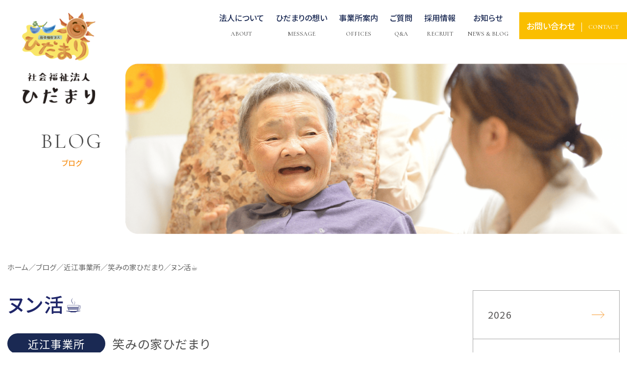

--- FILE ---
content_type: text/html; charset=UTF-8
request_url: https://hidamari-shiga.jp/blog/blog-10913/
body_size: 10523
content:
<!DOCTYPE html>
<html lang="ja">

<!-- schema.orgで構造化マークアップ -->

<head prefix="og: http://ogp.me/ns# fb: http://ogp.me/ns/fb# article: http://ogp.me/ns/article#">
  <!-- 文字エンコーディング情報を出力 -->
  <meta charset="UTF-8">
  <!-- 電話番号の自動リンク機能を無効化 -->
  <meta name="format-detection" content="telephone=no">
  <!-- viewport -->
  <meta name="viewport" content="width=device-width">

  <!-- IEでも常に標準モードで表示 -->
  <meta http-equiv="X-UA-Compatible" content="IE=edge">

  <!-- ファビコン -->
  <link rel="apple-touch-icon" sizes="72x72" href="https://hidamari-shiga.jp/wp/wp-content/themes/hidamari/assets/img/favicon/apple-touch-icon.png">
  <link rel="icon" type="image/png" sizes="32x32" href="https://hidamari-shiga.jp/wp/wp-content/themes/hidamari/assets/img/favicon/favicon-32x32.png">
  <link rel="icon" type="image/png" sizes="16x16" href="https://hidamari-shiga.jp/wp/wp-content/themes/hidamari/assets/img/favicon/favicon-16x16.png">
  <link rel="manifest" href="https://hidamari-shiga.jp/wp/wp-content/themes/hidamari/assets/img/favicon/site.webmanifest">
  <link rel="mask-icon" href="https://hidamari-shiga.jp/wp/wp-content/themes/hidamari/assets/img/favicon/safari-pinned-tab.svg" color="#5bbad5">
  <meta name="msapplication-TileColor" content="#da532c">
  <meta name="theme-color" content="#ffffff">


  <!-- SEOの設定テンプレート -->
  <!--functionsに記載している定義にnoindexをつける-->

<!--（１）トップページ-->
            <title>ヌン活☕ | 【公式】社会福祉法人ひだまりホームページ</title>
                <meta name="description" content="				こんにちは！看護小規模多機能「笑みの家ひだまり」です。管理者チエさん！先週末は「婚活」ならぬ「ヌン活」に行ってきました。✨✨「ヌン活」とは、フタヌーンティーを楽しむ活動だそうで・・💖いつも昼夜問わず事業所のことを気にかけてくださるチエ管理者			" />
    
            <meta name="keywords" content="社会福祉法人ひだまり,デイサービス,小規模多機能,グループホーム,介護支援事業所,訪問看護,障がい児者支援,日中一時支援,特別養護老人ホーム,看護師,介護福祉士,地域密着型,福祉輸送サービス,米原市,長浜市" />
    


    <!--（３）category.php-->


<!--canonicalタグの設定-->
<!--// 404ページと検索ページでなければ表示-->
<link rel="canonical" href="https://hidamari-shiga.jp/blog/blog-10913/">  <!-- OGPの設定テンプレート -->
  <!-- OGP -->
<meta property="og:type" content="article">
<meta property="og:description" content="こんにちは！ 看護小規模多機能「笑みの家ひだまり」 [&hellip;]">
<meta property="og:title" content="ヌン活☕">
<meta property="og:url" content="https://hidamari-shiga.jp/blog/blog-10913/">
<meta property="og:image" content="https://hidamari-shiga.jp/wp/wp-content/themes/hidamari/assets/img/common/og-image.jpg">
<meta property="og:site_name" content="【公式】社会福祉法人ひだまりホームページ">
<meta property="og:locale" content="ja_JP" />
<!-- <meta property="fb:app_id" content="自分のapp_idをいれる"> -->
<!-- /OGP -->

<!-- Twitter Card -->
<meta name="twitter:card" content="summary">
<!-- <meta name="twitter:creator" content="自分のtwitter_idをいれる">
<meta name="twitter:site" content="自分のtwitter_idをいれる"> -->
<!-- /Twitter Card -->
  <script src="https://polyfill.io/v3/polyfill.min.js?features=es6"></script>


  <meta name='robots' content='max-image-preview:large' />
<link rel='dns-prefetch' href='//code.jquery.com' />
<link rel='dns-prefetch' href='//cdnjs.cloudflare.com' />
<link rel="alternate" type="application/rss+xml" title="【公式】社会福祉法人ひだまりホームページ &raquo; フィード" href="https://hidamari-shiga.jp/feed/" />
<link rel="alternate" type="application/rss+xml" title="【公式】社会福祉法人ひだまりホームページ &raquo; コメントフィード" href="https://hidamari-shiga.jp/comments/feed/" />
<script type="text/javascript">
/* <![CDATA[ */
window._wpemojiSettings = {"baseUrl":"https:\/\/s.w.org\/images\/core\/emoji\/15.0.3\/72x72\/","ext":".png","svgUrl":"https:\/\/s.w.org\/images\/core\/emoji\/15.0.3\/svg\/","svgExt":".svg","source":{"concatemoji":"https:\/\/hidamari-shiga.jp\/wp\/wp-includes\/js\/wp-emoji-release.min.js?ver=6.5.7"}};
/*! This file is auto-generated */
!function(i,n){var o,s,e;function c(e){try{var t={supportTests:e,timestamp:(new Date).valueOf()};sessionStorage.setItem(o,JSON.stringify(t))}catch(e){}}function p(e,t,n){e.clearRect(0,0,e.canvas.width,e.canvas.height),e.fillText(t,0,0);var t=new Uint32Array(e.getImageData(0,0,e.canvas.width,e.canvas.height).data),r=(e.clearRect(0,0,e.canvas.width,e.canvas.height),e.fillText(n,0,0),new Uint32Array(e.getImageData(0,0,e.canvas.width,e.canvas.height).data));return t.every(function(e,t){return e===r[t]})}function u(e,t,n){switch(t){case"flag":return n(e,"\ud83c\udff3\ufe0f\u200d\u26a7\ufe0f","\ud83c\udff3\ufe0f\u200b\u26a7\ufe0f")?!1:!n(e,"\ud83c\uddfa\ud83c\uddf3","\ud83c\uddfa\u200b\ud83c\uddf3")&&!n(e,"\ud83c\udff4\udb40\udc67\udb40\udc62\udb40\udc65\udb40\udc6e\udb40\udc67\udb40\udc7f","\ud83c\udff4\u200b\udb40\udc67\u200b\udb40\udc62\u200b\udb40\udc65\u200b\udb40\udc6e\u200b\udb40\udc67\u200b\udb40\udc7f");case"emoji":return!n(e,"\ud83d\udc26\u200d\u2b1b","\ud83d\udc26\u200b\u2b1b")}return!1}function f(e,t,n){var r="undefined"!=typeof WorkerGlobalScope&&self instanceof WorkerGlobalScope?new OffscreenCanvas(300,150):i.createElement("canvas"),a=r.getContext("2d",{willReadFrequently:!0}),o=(a.textBaseline="top",a.font="600 32px Arial",{});return e.forEach(function(e){o[e]=t(a,e,n)}),o}function t(e){var t=i.createElement("script");t.src=e,t.defer=!0,i.head.appendChild(t)}"undefined"!=typeof Promise&&(o="wpEmojiSettingsSupports",s=["flag","emoji"],n.supports={everything:!0,everythingExceptFlag:!0},e=new Promise(function(e){i.addEventListener("DOMContentLoaded",e,{once:!0})}),new Promise(function(t){var n=function(){try{var e=JSON.parse(sessionStorage.getItem(o));if("object"==typeof e&&"number"==typeof e.timestamp&&(new Date).valueOf()<e.timestamp+604800&&"object"==typeof e.supportTests)return e.supportTests}catch(e){}return null}();if(!n){if("undefined"!=typeof Worker&&"undefined"!=typeof OffscreenCanvas&&"undefined"!=typeof URL&&URL.createObjectURL&&"undefined"!=typeof Blob)try{var e="postMessage("+f.toString()+"("+[JSON.stringify(s),u.toString(),p.toString()].join(",")+"));",r=new Blob([e],{type:"text/javascript"}),a=new Worker(URL.createObjectURL(r),{name:"wpTestEmojiSupports"});return void(a.onmessage=function(e){c(n=e.data),a.terminate(),t(n)})}catch(e){}c(n=f(s,u,p))}t(n)}).then(function(e){for(var t in e)n.supports[t]=e[t],n.supports.everything=n.supports.everything&&n.supports[t],"flag"!==t&&(n.supports.everythingExceptFlag=n.supports.everythingExceptFlag&&n.supports[t]);n.supports.everythingExceptFlag=n.supports.everythingExceptFlag&&!n.supports.flag,n.DOMReady=!1,n.readyCallback=function(){n.DOMReady=!0}}).then(function(){return e}).then(function(){var e;n.supports.everything||(n.readyCallback(),(e=n.source||{}).concatemoji?t(e.concatemoji):e.wpemoji&&e.twemoji&&(t(e.twemoji),t(e.wpemoji)))}))}((window,document),window._wpemojiSettings);
/* ]]> */
</script>
<style id='wp-emoji-styles-inline-css' type='text/css'>

	img.wp-smiley, img.emoji {
		display: inline !important;
		border: none !important;
		box-shadow: none !important;
		height: 1em !important;
		width: 1em !important;
		margin: 0 0.07em !important;
		vertical-align: -0.1em !important;
		background: none !important;
		padding: 0 !important;
	}
</style>
<link rel='stylesheet' id='wp-block-library-css' href='https://hidamari-shiga.jp/wp/wp-includes/css/dist/block-library/style.min.css?ver=6.5.7' type='text/css' media='all' />
<style id='classic-theme-styles-inline-css' type='text/css'>
/*! This file is auto-generated */
.wp-block-button__link{color:#fff;background-color:#32373c;border-radius:9999px;box-shadow:none;text-decoration:none;padding:calc(.667em + 2px) calc(1.333em + 2px);font-size:1.125em}.wp-block-file__button{background:#32373c;color:#fff;text-decoration:none}
</style>
<style id='global-styles-inline-css' type='text/css'>
body{--wp--preset--color--black: #000000;--wp--preset--color--cyan-bluish-gray: #abb8c3;--wp--preset--color--white: #ffffff;--wp--preset--color--pale-pink: #f78da7;--wp--preset--color--vivid-red: #cf2e2e;--wp--preset--color--luminous-vivid-orange: #ff6900;--wp--preset--color--luminous-vivid-amber: #fcb900;--wp--preset--color--light-green-cyan: #7bdcb5;--wp--preset--color--vivid-green-cyan: #00d084;--wp--preset--color--pale-cyan-blue: #8ed1fc;--wp--preset--color--vivid-cyan-blue: #0693e3;--wp--preset--color--vivid-purple: #9b51e0;--wp--preset--gradient--vivid-cyan-blue-to-vivid-purple: linear-gradient(135deg,rgba(6,147,227,1) 0%,rgb(155,81,224) 100%);--wp--preset--gradient--light-green-cyan-to-vivid-green-cyan: linear-gradient(135deg,rgb(122,220,180) 0%,rgb(0,208,130) 100%);--wp--preset--gradient--luminous-vivid-amber-to-luminous-vivid-orange: linear-gradient(135deg,rgba(252,185,0,1) 0%,rgba(255,105,0,1) 100%);--wp--preset--gradient--luminous-vivid-orange-to-vivid-red: linear-gradient(135deg,rgba(255,105,0,1) 0%,rgb(207,46,46) 100%);--wp--preset--gradient--very-light-gray-to-cyan-bluish-gray: linear-gradient(135deg,rgb(238,238,238) 0%,rgb(169,184,195) 100%);--wp--preset--gradient--cool-to-warm-spectrum: linear-gradient(135deg,rgb(74,234,220) 0%,rgb(151,120,209) 20%,rgb(207,42,186) 40%,rgb(238,44,130) 60%,rgb(251,105,98) 80%,rgb(254,248,76) 100%);--wp--preset--gradient--blush-light-purple: linear-gradient(135deg,rgb(255,206,236) 0%,rgb(152,150,240) 100%);--wp--preset--gradient--blush-bordeaux: linear-gradient(135deg,rgb(254,205,165) 0%,rgb(254,45,45) 50%,rgb(107,0,62) 100%);--wp--preset--gradient--luminous-dusk: linear-gradient(135deg,rgb(255,203,112) 0%,rgb(199,81,192) 50%,rgb(65,88,208) 100%);--wp--preset--gradient--pale-ocean: linear-gradient(135deg,rgb(255,245,203) 0%,rgb(182,227,212) 50%,rgb(51,167,181) 100%);--wp--preset--gradient--electric-grass: linear-gradient(135deg,rgb(202,248,128) 0%,rgb(113,206,126) 100%);--wp--preset--gradient--midnight: linear-gradient(135deg,rgb(2,3,129) 0%,rgb(40,116,252) 100%);--wp--preset--font-size--small: 13px;--wp--preset--font-size--medium: 20px;--wp--preset--font-size--large: 36px;--wp--preset--font-size--x-large: 42px;--wp--preset--spacing--20: 0.44rem;--wp--preset--spacing--30: 0.67rem;--wp--preset--spacing--40: 1rem;--wp--preset--spacing--50: 1.5rem;--wp--preset--spacing--60: 2.25rem;--wp--preset--spacing--70: 3.38rem;--wp--preset--spacing--80: 5.06rem;--wp--preset--shadow--natural: 6px 6px 9px rgba(0, 0, 0, 0.2);--wp--preset--shadow--deep: 12px 12px 50px rgba(0, 0, 0, 0.4);--wp--preset--shadow--sharp: 6px 6px 0px rgba(0, 0, 0, 0.2);--wp--preset--shadow--outlined: 6px 6px 0px -3px rgba(255, 255, 255, 1), 6px 6px rgba(0, 0, 0, 1);--wp--preset--shadow--crisp: 6px 6px 0px rgba(0, 0, 0, 1);}:where(.is-layout-flex){gap: 0.5em;}:where(.is-layout-grid){gap: 0.5em;}body .is-layout-flex{display: flex;}body .is-layout-flex{flex-wrap: wrap;align-items: center;}body .is-layout-flex > *{margin: 0;}body .is-layout-grid{display: grid;}body .is-layout-grid > *{margin: 0;}:where(.wp-block-columns.is-layout-flex){gap: 2em;}:where(.wp-block-columns.is-layout-grid){gap: 2em;}:where(.wp-block-post-template.is-layout-flex){gap: 1.25em;}:where(.wp-block-post-template.is-layout-grid){gap: 1.25em;}.has-black-color{color: var(--wp--preset--color--black) !important;}.has-cyan-bluish-gray-color{color: var(--wp--preset--color--cyan-bluish-gray) !important;}.has-white-color{color: var(--wp--preset--color--white) !important;}.has-pale-pink-color{color: var(--wp--preset--color--pale-pink) !important;}.has-vivid-red-color{color: var(--wp--preset--color--vivid-red) !important;}.has-luminous-vivid-orange-color{color: var(--wp--preset--color--luminous-vivid-orange) !important;}.has-luminous-vivid-amber-color{color: var(--wp--preset--color--luminous-vivid-amber) !important;}.has-light-green-cyan-color{color: var(--wp--preset--color--light-green-cyan) !important;}.has-vivid-green-cyan-color{color: var(--wp--preset--color--vivid-green-cyan) !important;}.has-pale-cyan-blue-color{color: var(--wp--preset--color--pale-cyan-blue) !important;}.has-vivid-cyan-blue-color{color: var(--wp--preset--color--vivid-cyan-blue) !important;}.has-vivid-purple-color{color: var(--wp--preset--color--vivid-purple) !important;}.has-black-background-color{background-color: var(--wp--preset--color--black) !important;}.has-cyan-bluish-gray-background-color{background-color: var(--wp--preset--color--cyan-bluish-gray) !important;}.has-white-background-color{background-color: var(--wp--preset--color--white) !important;}.has-pale-pink-background-color{background-color: var(--wp--preset--color--pale-pink) !important;}.has-vivid-red-background-color{background-color: var(--wp--preset--color--vivid-red) !important;}.has-luminous-vivid-orange-background-color{background-color: var(--wp--preset--color--luminous-vivid-orange) !important;}.has-luminous-vivid-amber-background-color{background-color: var(--wp--preset--color--luminous-vivid-amber) !important;}.has-light-green-cyan-background-color{background-color: var(--wp--preset--color--light-green-cyan) !important;}.has-vivid-green-cyan-background-color{background-color: var(--wp--preset--color--vivid-green-cyan) !important;}.has-pale-cyan-blue-background-color{background-color: var(--wp--preset--color--pale-cyan-blue) !important;}.has-vivid-cyan-blue-background-color{background-color: var(--wp--preset--color--vivid-cyan-blue) !important;}.has-vivid-purple-background-color{background-color: var(--wp--preset--color--vivid-purple) !important;}.has-black-border-color{border-color: var(--wp--preset--color--black) !important;}.has-cyan-bluish-gray-border-color{border-color: var(--wp--preset--color--cyan-bluish-gray) !important;}.has-white-border-color{border-color: var(--wp--preset--color--white) !important;}.has-pale-pink-border-color{border-color: var(--wp--preset--color--pale-pink) !important;}.has-vivid-red-border-color{border-color: var(--wp--preset--color--vivid-red) !important;}.has-luminous-vivid-orange-border-color{border-color: var(--wp--preset--color--luminous-vivid-orange) !important;}.has-luminous-vivid-amber-border-color{border-color: var(--wp--preset--color--luminous-vivid-amber) !important;}.has-light-green-cyan-border-color{border-color: var(--wp--preset--color--light-green-cyan) !important;}.has-vivid-green-cyan-border-color{border-color: var(--wp--preset--color--vivid-green-cyan) !important;}.has-pale-cyan-blue-border-color{border-color: var(--wp--preset--color--pale-cyan-blue) !important;}.has-vivid-cyan-blue-border-color{border-color: var(--wp--preset--color--vivid-cyan-blue) !important;}.has-vivid-purple-border-color{border-color: var(--wp--preset--color--vivid-purple) !important;}.has-vivid-cyan-blue-to-vivid-purple-gradient-background{background: var(--wp--preset--gradient--vivid-cyan-blue-to-vivid-purple) !important;}.has-light-green-cyan-to-vivid-green-cyan-gradient-background{background: var(--wp--preset--gradient--light-green-cyan-to-vivid-green-cyan) !important;}.has-luminous-vivid-amber-to-luminous-vivid-orange-gradient-background{background: var(--wp--preset--gradient--luminous-vivid-amber-to-luminous-vivid-orange) !important;}.has-luminous-vivid-orange-to-vivid-red-gradient-background{background: var(--wp--preset--gradient--luminous-vivid-orange-to-vivid-red) !important;}.has-very-light-gray-to-cyan-bluish-gray-gradient-background{background: var(--wp--preset--gradient--very-light-gray-to-cyan-bluish-gray) !important;}.has-cool-to-warm-spectrum-gradient-background{background: var(--wp--preset--gradient--cool-to-warm-spectrum) !important;}.has-blush-light-purple-gradient-background{background: var(--wp--preset--gradient--blush-light-purple) !important;}.has-blush-bordeaux-gradient-background{background: var(--wp--preset--gradient--blush-bordeaux) !important;}.has-luminous-dusk-gradient-background{background: var(--wp--preset--gradient--luminous-dusk) !important;}.has-pale-ocean-gradient-background{background: var(--wp--preset--gradient--pale-ocean) !important;}.has-electric-grass-gradient-background{background: var(--wp--preset--gradient--electric-grass) !important;}.has-midnight-gradient-background{background: var(--wp--preset--gradient--midnight) !important;}.has-small-font-size{font-size: var(--wp--preset--font-size--small) !important;}.has-medium-font-size{font-size: var(--wp--preset--font-size--medium) !important;}.has-large-font-size{font-size: var(--wp--preset--font-size--large) !important;}.has-x-large-font-size{font-size: var(--wp--preset--font-size--x-large) !important;}
.wp-block-navigation a:where(:not(.wp-element-button)){color: inherit;}
:where(.wp-block-post-template.is-layout-flex){gap: 1.25em;}:where(.wp-block-post-template.is-layout-grid){gap: 1.25em;}
:where(.wp-block-columns.is-layout-flex){gap: 2em;}:where(.wp-block-columns.is-layout-grid){gap: 2em;}
.wp-block-pullquote{font-size: 1.5em;line-height: 1.6;}
</style>
<link rel='stylesheet' id='slick-css' href='https://hidamari-shiga.jp/wp/wp-content/themes/hidamari/assets/css/slick.css?ver=1.0.0' type='text/css' media='all' />
<link rel='stylesheet' id='slick-theme-css' href='https://hidamari-shiga.jp/wp/wp-content/themes/hidamari/assets/css/slick-theme.css?ver=1.0.0' type='text/css' media='all' />
<link rel='stylesheet' id='modal-video.min-css' href='https://hidamari-shiga.jp/wp/wp-content/themes/hidamari/assets/css/modal-video.min.css?ver=1.0.0' type='text/css' media='all' />
<link rel='stylesheet' id='my-css' href='https://hidamari-shiga.jp/wp/wp-content/themes/hidamari/assets/css/style.min.css?ver=1.0.4' type='text/css' media='all' />
<link rel='stylesheet' id='myad-css' href='https://hidamari-shiga.jp/wp/wp-content/themes/hidamari/assets/css/ad.css?ver=all' type='text/css' media='all' />
<script type="text/javascript" src="https://code.jquery.com/jquery-3.4.1.min.js?ver=3.4.1" id="jquery-js"></script>
<link rel="https://api.w.org/" href="https://hidamari-shiga.jp/wp-json/" /><link rel="alternate" type="application/json" href="https://hidamari-shiga.jp/wp-json/wp/v2/blog/10913" /><link rel="EditURI" type="application/rsd+xml" title="RSD" href="https://hidamari-shiga.jp/wp/xmlrpc.php?rsd" />
<meta name="generator" content="WordPress 6.5.7" />
<link rel='shortlink' href='https://hidamari-shiga.jp/?p=10913' />
<link rel="alternate" type="application/json+oembed" href="https://hidamari-shiga.jp/wp-json/oembed/1.0/embed?url=https%3A%2F%2Fhidamari-shiga.jp%2Fblog%2Fblog-10913%2F" />
<link rel="alternate" type="text/xml+oembed" href="https://hidamari-shiga.jp/wp-json/oembed/1.0/embed?url=https%3A%2F%2Fhidamari-shiga.jp%2Fblog%2Fblog-10913%2F&#038;format=xml" />
<style type="text/css">
.no-js .native-lazyload-js-fallback {
	display: none;
}
</style>
		</head>

<body>
  <div id="wrapper">
    <header id="header" class="header_top">
      <div class="pc-header">
        <div class="header_inner">
          <div class="header_info">


                          <p class="header_logo">
                <a href="https://hidamari-shiga.jp">
                  <img src="https://hidamari-shiga.jp/wp/wp-content/themes/hidamari/assets/img/common/logo.png" alt="社会福祉法人 ひだまり">
                </a>
              </p>
                        <nav class="global-nav">
              <ul id="menu-primary" class="menu"><li id="menu-item-573" class="menu-item menu-item-type-custom menu-item-object-custom menu-item-has-children menu-item-573"><a>法人について</a>
<ul class="sub-menu">
	<li id="menu-item-579" class="menu-item menu-item-type-post_type menu-item-object-page menu-item-579"><a href="https://hidamari-shiga.jp/greeting/">ごあいさつ</a></li>
	<li id="menu-item-577" class="menu-item menu-item-type-post_type menu-item-object-page menu-item-577"><a href="https://hidamari-shiga.jp/company/">法人概要</a></li>
	<li id="menu-item-580" class="menu-item menu-item-type-post_type menu-item-object-page menu-item-580"><a href="https://hidamari-shiga.jp/history/">沿革</a></li>
	<li id="menu-item-630" class="menu-item menu-item-type-post_type_archive menu-item-object-media menu-item-630"><a href="https://hidamari-shiga.jp/media/">メディア紹介</a></li>
	<li id="menu-item-11823" class="menu-item menu-item-type-custom menu-item-object-custom menu-item-11823"><a href="https://hidamari-shiga.jp/speech/">理事長講演・登壇</a></li>
</ul>
</li>
<li id="menu-item-362" class="menu-item menu-item-type-post_type menu-item-object-page menu-item-has-children menu-item-362"><a href="https://hidamari-shiga.jp/message/"><strong>ひだまりの想い</strong><span class="menu-item-description">MESSAGE</span></a>
<ul class="sub-menu">
	<li id="menu-item-5580" class="menu-item menu-item-type-post_type_archive menu-item-object-staff menu-item-5580"><a href="https://hidamari-shiga.jp/staff/">スタッフ紹介</a></li>
	<li id="menu-item-12020" class="menu-item menu-item-type-post_type_archive menu-item-object-movie menu-item-12020"><a href="https://hidamari-shiga.jp/movie/">ひだまり動画</a></li>
</ul>
</li>
<li id="menu-item-364" class="menu-item menu-item-type-post_type_archive menu-item-object-offices menu-item-364"><a href="https://hidamari-shiga.jp/offices/"><strong>事業所案内</strong><span class="menu-item-description">OFFICES</span></a></li>
<li id="menu-item-365" class="menu-item menu-item-type-post_type menu-item-object-page menu-item-365"><a href="https://hidamari-shiga.jp/faq/"><strong>ご質問</strong><span class="menu-item-description">Q&#038;A</span></a></li>
<li id="menu-item-1020" class="menu-item menu-item-type-post_type menu-item-object-page menu-item-has-children menu-item-1020"><a href="https://hidamari-shiga.jp/recruit/"><strong>採用情報</strong><span class="menu-item-description">RECRUIT</span></a>
<ul class="sub-menu">
	<li id="menu-item-1021" class="menu-item menu-item-type-custom menu-item-object-custom menu-item-1021"><a href="/recruit/application/">募集要項</a></li>
	<li id="menu-item-1018" class="menu-item menu-item-type-post_type menu-item-object-page menu-item-1018"><a href="https://hidamari-shiga.jp/recruit/entry/">エントリー</a></li>
	<li id="menu-item-5776" class="menu-item menu-item-type-post_type menu-item-object-page menu-item-5776"><a href="https://hidamari-shiga.jp/recruit/workstyle/">ひだまりの働き方</a></li>
	<li id="menu-item-5775" class="menu-item menu-item-type-post_type menu-item-object-page menu-item-5775"><a href="https://hidamari-shiga.jp/recruit/wage/">ひだまりの賃金事例</a></li>
</ul>
</li>
<li id="menu-item-369" class="menu-item menu-item-type-custom menu-item-object-custom menu-item-has-children menu-item-369"><a>お知らせ</a>
<ul class="sub-menu">
	<li id="menu-item-582" class="menu-item menu-item-type-custom menu-item-object-custom menu-item-582"><a href="/news/?id=news_tab1">ニュース</a></li>
	<li id="menu-item-1022" class="menu-item menu-item-type-post_type_archive menu-item-object-pr menu-item-1022"><a href="https://hidamari-shiga.jp/pr/">ひだまりだより</a></li>
	<li id="menu-item-583" class="menu-item menu-item-type-custom menu-item-object-custom menu-item-583"><a href="/blog">ブログ</a></li>
	<li id="menu-item-660" class="menu-item menu-item-type-post_type_archive menu-item-object-diary menu-item-660"><a href="https://hidamari-shiga.jp/diary/">理事長ブログ</a></li>
</ul>
</li>
</ul>            </nav>
            <a href="https://hidamari-shiga.jp/contact/" class="header_contact">
              <p>お問い合わせ<span>CONTACT</span></p>
            </a>
          </div>
        </div>
      </div>
      <div class="sp-header">
                  <p class="header_logo">
            <a href="https://hidamari-shiga.jp">
              <img id="spLogo" src="https://hidamari-shiga.jp/wp/wp-content/themes/hidamari/assets/img/common/logo_sp.png" alt="社会福祉法人 ひだまり">
            </a>
          </p>
                <div class="menu_wrap">
          <ul id="menu-sp-menu" class="menu"><li id="menu-item-770" class="menu-item menu-item-type-custom menu-item-object-custom menu-item-has-children menu-item-770"><a>法人について</a>
<ul class="sub-menu">
	<li id="menu-item-585" class="menu-item menu-item-type-post_type menu-item-object-page menu-item-585"><a href="https://hidamari-shiga.jp/greeting/"><strong>ごあいさつ</strong><span class="menu-item-description">GREETING</span></a></li>
	<li id="menu-item-586" class="menu-item menu-item-type-post_type menu-item-object-page menu-item-586"><a href="https://hidamari-shiga.jp/company/"><strong>法人概要</strong><span class="menu-item-description">COMPANY</span></a></li>
	<li id="menu-item-587" class="menu-item menu-item-type-post_type menu-item-object-page menu-item-587"><a href="https://hidamari-shiga.jp/history/"><strong>沿革</strong><span class="menu-item-description">HISTORY</span></a></li>
	<li id="menu-item-629" class="menu-item menu-item-type-post_type_archive menu-item-object-media menu-item-629"><a href="https://hidamari-shiga.jp/media/"><strong>メディア紹介</strong><span class="menu-item-description">MEDIA</span></a></li>
	<li id="menu-item-11824" class="menu-item menu-item-type-custom menu-item-object-custom menu-item-11824"><a href="https://hidamari-shiga.jp/speech/">理事長講演・登壇</a></li>
</ul>
</li>
<li id="menu-item-5581" class="menu-item menu-item-type-custom menu-item-object-custom menu-item-has-children menu-item-5581"><a>ひだまりの想い</a>
<ul class="sub-menu">
	<li id="menu-item-373" class="menu-item menu-item-type-post_type menu-item-object-page menu-item-373"><a href="https://hidamari-shiga.jp/message/"><strong>ひだまりの想いTOP</strong><span class="menu-item-description">message</span></a></li>
	<li id="menu-item-5579" class="menu-item menu-item-type-post_type_archive menu-item-object-staff menu-item-5579"><a href="https://hidamari-shiga.jp/staff/">スタッフ紹介</a></li>
	<li id="menu-item-12019" class="menu-item menu-item-type-post_type_archive menu-item-object-movie menu-item-12019"><a href="https://hidamari-shiga.jp/movie/">ひだまり動画</a></li>
</ul>
</li>
<li id="menu-item-375" class="menu-item menu-item-type-post_type_archive menu-item-object-offices menu-item-375"><a href="https://hidamari-shiga.jp/offices/"><strong>事業所案内</strong><span class="menu-item-description">offices</span></a></li>
<li id="menu-item-376" class="menu-item menu-item-type-post_type menu-item-object-page menu-item-376"><a href="https://hidamari-shiga.jp/faq/"><strong>ご質問</strong><span class="menu-item-description">Q&#038;A</span></a></li>
<li id="menu-item-5582" class="menu-item menu-item-type-custom menu-item-object-custom menu-item-has-children menu-item-5582"><a>採用情報</a>
<ul class="sub-menu">
	<li id="menu-item-377" class="menu-item menu-item-type-post_type menu-item-object-page menu-item-377"><a href="https://hidamari-shiga.jp/recruit/"><strong>採用情報TOP</strong><span class="menu-item-description">recruit</span></a></li>
	<li id="menu-item-1024" class="menu-item menu-item-type-custom menu-item-object-custom menu-item-1024"><a href="/recruit/application/">募集要項</a></li>
	<li id="menu-item-1023" class="menu-item menu-item-type-post_type menu-item-object-page menu-item-1023"><a href="https://hidamari-shiga.jp/recruit/entry/">エントリー</a></li>
	<li id="menu-item-5774" class="menu-item menu-item-type-post_type menu-item-object-page menu-item-5774"><a href="https://hidamari-shiga.jp/recruit/workstyle/">ひだまりの働き方</a></li>
	<li id="menu-item-5773" class="menu-item menu-item-type-post_type menu-item-object-page menu-item-5773"><a href="https://hidamari-shiga.jp/recruit/wage/">ひだまりの賃金事例</a></li>
</ul>
</li>
<li id="menu-item-771" class="menu-item menu-item-type-custom menu-item-object-custom menu-item-has-children menu-item-771"><a>お知らせ</a>
<ul class="sub-menu">
	<li id="menu-item-589" class="menu-item menu-item-type-custom menu-item-object-custom menu-item-589"><a href="/news/?id=news_tab1"><strong>ニュース</strong><span class="menu-item-description">NEWS</span></a></li>
	<li id="menu-item-1025" class="menu-item menu-item-type-post_type_archive menu-item-object-pr menu-item-1025"><a href="https://hidamari-shiga.jp/pr/">ひだまりだより</a></li>
	<li id="menu-item-590" class="menu-item menu-item-type-custom menu-item-object-custom menu-item-590"><a href="/blog"><strong>ブログ</strong><span class="menu-item-description">BLOG</span></a></li>
	<li id="menu-item-591" class="menu-item menu-item-type-custom menu-item-object-custom menu-item-591"><a href="/diary"><strong>理事長ブログ</strong><span class="menu-item-description">DIARY</span></a></li>
</ul>
</li>
</ul>          <a href="https://hidamari-shiga.jp/contact/" class="sp_header-contact">お問い合わせ<span>CONTACT</span></a>
        </div>
        <div class="hamburger" id="js-hamburger" onclick="slideshow()">
          <span class="hamburger__line hamburger__line--1"></span>
          <span class="hamburger__line hamburger__line--2"></span>
          <span class="hamburger__line hamburger__line--3"></span>
        </div>
        <div class="black-bg" id="js-black-bg"></div>
      </div>
      <a href="https://hidamari-shiga.jp/contact/" class="sp_side-contact is-sp">
        <img src="https://hidamari-shiga.jp/wp/wp-content/themes/hidamari/assets/img/common/sp_side-contact.svg" alt="お問い合わせ">
      </a>


<!-- Global site tag (gtag.js) - Google Analytics -->
<script async src="https://www.googletagmanager.com/gtag/js?id=G-X31GYWJRDK"></script>
<script>
  window.dataLayer = window.dataLayer || [];
  function gtag(){dataLayer.push(arguments);}
  gtag('js', new Date());

  gtag('config', 'G-X31GYWJRDK');
</script>



    </header><!-- header end -->
<div class="single_page single_blog">
    <div class="m-inner">
        <div class="com_head01">
            <p class="com_head-img">
                <img src="https://hidamari-shiga.jp/wp/wp-content/themes/hidamari/assets/img/blog/head_img.png" alt="メインビジュアル">
            </p>
            <div class="com_head-txt">
                <h1 class="com_tit01">BLOG<span>ブログ</span></h1>
            </div>
        </div>

        <main class="m-contents">
            <div class="inner">
                <div class="breadcrumbs is-pc">
    <div class="breadcrumbs_inner">
        <!-- Breadcrumb NavXT 7.2.0 -->
<span property="itemListElement" typeof="ListItem"><a property="item" typeof="WebPage" title="Go to 【公式】社会福祉法人ひだまりホームページ." href="https://hidamari-shiga.jp" class="home" ><span property="name">ホーム</span></a><meta property="position" content="1"></span>／<span property="itemListElement" typeof="ListItem"><a property="item" typeof="WebPage" title="Go to ブログ." href="https://hidamari-shiga.jp/blog/" class="archive post-blog-archive" ><span property="name">ブログ</span></a><meta property="position" content="2"></span>／<span property="itemListElement" typeof="ListItem"><a property="item" typeof="WebPage" title="Go to the 近江事業所 ブログカテゴリー archives." href="https://hidamari-shiga.jp/bcat/omi/" class="taxonomy bcat" ><span property="name">近江事業所</span></a><meta property="position" content="3"></span>／<span property="itemListElement" typeof="ListItem"><a property="item" typeof="WebPage" title="Go to the 笑みの家ひだまり ブログカテゴリー archives." href="https://hidamari-shiga.jp/bcat/offices_child08/" class="taxonomy bcat" ><span property="name">笑みの家ひだまり</span></a><meta property="position" content="4"></span>／<span property="itemListElement" typeof="ListItem"><span property="name" class="post post-blog current-item">ヌン活☕</span><meta property="url" content="https://hidamari-shiga.jp/blog/blog-10913/"><meta property="position" content="5"></span>    </div>
</div>                <div class="blog_block">

                    <div class="single_item">
                        <div class="single_item-wrap">
                            <div class="single_item-main">
                                <div class="single_item-head">
                                    <h2 class="tit">
                                        ヌン活☕                                    </h2>
                                                                            <span class="com_tag04">近江事業所</span>
                                    
                                                                            <p class="blog_location">
                                            笑みの家ひだまり                                        </p>
                                                                        <p class="time">2024.06.11</p>
                                </div>
                                <div class="single_item-content">
                                                                            <figure class="figure">
                                            <img class="ofi" src="https://hidamari-shiga.jp/wp/wp-content/uploads/2024/06/image0-1.jpeg" alt="">
                                        </figure>
                                    
                                    <div class="single_item-txt-main">
                                        
<p>こんにちは！</p>



<p>看護小規模多機能「笑みの家ひだまり」です。</p>



<p>管理者チエさん！</p>



<p>先週末は「婚活」ならぬ「ヌン活」に行ってきました。✨✨</p>



<p>「ヌン活」とは、フタヌーンティーを楽しむ活動だそうで・・💖</p>



<p>いつも昼夜問わず事業所のことを気にかけてくださるチエ管理者！</p>



<p>時には仕事を忘れて楽しい時間を過ごしてくださいね～(⋈◍＞◡＜◍)。✧♡</p>



<p>でも・・</p>



<p>こんなにスイーツを食べていたら、今年の目標のダイエットは大丈夫か？？？</p>



<p>という一抹の不安もあることをお忘れなく・・（笑）</p>
                                    </div>
                                </div>

                                <a href="https://hidamari-shiga.jp/blog/" class="com_btn01">ブログ一覧</a>
                            </div>
                            <div class="single_item-side">
                                <ul class="yearly-list">
                                    	<li><a href='https://hidamari-shiga.jp/date/2026/?post_type=blog'>2026</a></li>
	<li><a href='https://hidamari-shiga.jp/date/2025/?post_type=blog'>2025</a></li>
	<li><a href='https://hidamari-shiga.jp/date/2024/?post_type=blog'>2024</a></li>
	<li><a href='https://hidamari-shiga.jp/date/2023/?post_type=blog'>2023</a></li>
	<li><a href='https://hidamari-shiga.jp/date/2022/?post_type=blog'>2022</a></li>
                                </ul>

                                <ul class="cat_link">
                                    <li>
                                        <a href="https://hidamari-shiga.jp/bcat/ishiki/">一色事業所</a>
                                    </li>
                                    <li>
                                        <a href="https://hidamari-shiga.jp/bcat/hongo/">本郷事業所</a>
                                    </li>
                                    <li>
                                        <a href="https://hidamari-shiga.jp/bcat/maibara/">米原駅前拠点</a>
                                    </li>
                                    <li>
                                        <a href="https://hidamari-shiga.jp/bcat/omi/">近江事業所</a>
                                    </li>
                                    <li>
                                        <a href="https://hidamari-shiga.jp/bcat/genki/">米原元気拠点</a>
                                    </li>
                                </ul>
                            </div>
                        </div>
                    </div>

                </div>
            </div>
        </main>
    </div>
</div>

<footer class="footer">
    <div class="inner">
        <div class="footer_block">
            <div class="footer_info">
                <p class="footer_logo">
                    <img src="https://hidamari-shiga.jp/wp/wp-content/themes/hidamari/assets/img/common/logo.png" alt="社会福祉法人 ひだまり">
                </p>
                <div class="footer_info-location">
                    <p>［法人本部］</p>
                    <p>〒521-0212 滋賀県米原市本郷603-1</p>
                </div>
                <div class="footer_info-contact">
                    <p>見学のお申し込みはこちら</p>
                    <p>［ 受付時間：9:00-17:00 ］</p>
                    <a href="tel:0749-55-3131">TEL.0749-55-3131</a>
                </div>
            </div>
            <div class="footer_navs footer_navs-pc">
                <div class="footer_nav footer_nav01">
                    <div class="footer_nav-item">
                        <a class="footer_nav-tit">法人について<span>ABOUT</span></a>
                        <ul class="footer_nav-list">
                            <li>
                                <a href="https://hidamari-shiga.jp/greeting/#greeting">-ごあいさつ</a>
                            </li>
                            <li>
                                <a href="https://hidamari-shiga.jp/greeting/#philosophy">-ひだまり理念</a>
                            </li>
                            <li>
                                <a href="https://hidamari-shiga.jp/company/">-法人概要</a>
                            </li>
                            <li>
                                <a href="https://hidamari-shiga.jp/company/#settlement">-財務諸表等の報告</a>
                            </li>
                            <li>
                                <a href="https://hidamari-shiga.jp/company/#chart">-法人組織図</a>
                            </li>
                            <li>
                                <a href="https://hidamari-shiga.jp/history/">-沿革</a>
                            </li>
                            <li>
                                <a href="https://hidamari-shiga.jp/media/">-受賞・認定・メディア紹介</a>
                            </li>
							<li>
                                <a href="https://hidamari-shiga.jp/speech/">-理事長講演・登壇</a>
                            </li>
                        </ul>
                    </div>
                    <div class="footer_nav-item">
                        <a href="https://hidamari-shiga.jp/message/" class="footer_nav-tit">ひだまりの想い<span>MESSAGE</span></a>
                    </div>
                    <div class="footer_nav-item">
                        <a href="https://hidamari-shiga.jp/staff/" class="footer_nav-tit">スタッフ紹介<span>OUR STAFF</span></a>
                    </div>
                </div>
                <div class="footer_nav footer_nav02">
                    <div class="footer_nav-item">
                        <a href="https://hidamari-shiga.jp/offices/" class="footer_nav-tit">事業所案内<span>OFFICES</span></a>
                        <ul class="footer_nav-list">
                            <li>
                                <a href="https://hidamari-shiga.jp/offices/?hongo">-本郷事業所</a>
                            </li>
                            <li>
                                <a href="https://hidamari-shiga.jp/offices/?ishiki">-一色事業所</a>
                            </li>
                            <li>
                                <a href="https://hidamari-shiga.jp/offices/?omi">-近江事業所</a>
                            </li>
                            <li>
                                <a href="https://hidamari-shiga.jp/offices/?maibara">-米原駅前拠点</a>
                            </li>
                            <li>
                                <a href="https://hidamari-shiga.jp/offices/?genki">-米原元気拠点</a>
                            </li>
                        </ul>
                    </div>
					
					
					                    <div class="footer_nav-item">
                        <a href="https://hidamari-shiga.jp/movie/" class="footer_nav-tit">ひだまり動画<span>MOVIE</span></a>
                    </div>


                    <div class="footer_nav-item">
                        <a href="https://hidamari-shiga.jp/recruit/" class="footer_nav-tit">採用情報<span>RECRUIT</span></a>
                        <ul class="footer_nav-list">
                            <li>
                                <a href="https://hidamari-shiga.jp/recruit/application/">-募集要項</a>
                            </li>
                            <li>
                                <a href="https://hidamari-shiga.jp/recruit/entry/">-エントリー</a>
                            </li>
                            <li>
                                <a href="https://hidamari-shiga.jp/recruit/workstyle/">-ひだまりの働き方</a>
                            </li>
                            <li>
                                <a href="https://hidamari-shiga.jp/recruit/wage/">-賃金事例</a>
                            </li>
                        </ul>
                    </div>
                </div>
                <div class="footer_nav footer_nav03">
                    <div class="footer_nav-item">
                        <a href="https://hidamari-shiga.jp/news/?id=news_tab1" class="footer_nav-tit">お知らせ<span>NEWS & BLOG</span></a>
                        <ul class="footer_nav-list">
                            <li>
                                <a href="https://hidamari-shiga.jp/news/?id=news_tab1">-ニュース</a>
                            </li>
                            <li>
                                <a href="https://hidamari-shiga.jp/pr/">-ひだまりだより</a>
                            </li>
                            <li>
                                <a href="https://hidamari-shiga.jp/blog/">-ブログ</a>
                            </li>
                            <li>
                                <a href="https://hidamari-shiga.jp/diary/">-理事長ブログ</a>
                            </li>
                        </ul>
                    </div>
                    <div class="footer_nav-item">
                        <a href="https://hidamari-shiga.jp/faq/" class="footer_nav-tit">ご質問<span>Q&A</span></a>
                    </div>
                    <div class="footer_nav-item">
                        <a href="https://hidamari-shiga.jp/training/" class="footer_nav-tit">研修のご案内<span>TRAINING</span></a>
                    </div>
                    <div class="footer_nav-item">
                        <a href="https://hidamari-shiga.jp/contact/" class="footer_nav-tit">お問い合わせ<span>CONTACT</span></a>
                    </div>
                    <div class="footer_nav-item">
                        <a href="https://hidamari-shiga.jp/privacy/" class="footer_nav-tit">個人情報保護<span>PRIVACY POLICY</span></a>
                    </div>
                </div>
            </div>
            <div class="footer_navs footer_navs-sp">
                <div class="footer_nav footer_nav01">
                    <div class="footer_nav-item">
                        <a class="footer_nav-tit">法人について<span>ABOUT</span></a>
                        <ul class="footer_nav-list">
                            <li>
                                <a href="https://hidamari-shiga.jp/greeting/#greeting">-ごあいさつ</a>
                            </li>
                            <li>
                                <a href="https://hidamari-shiga.jp/greeting/#philosophy">-ひだまり理念</a>
                            </li>
                            <li>
                                <a href="https://hidamari-shiga.jp/company/">-法人概要</a>
                            </li>
                            <li>
                                <a href="https://hidamari-shiga.jp/company/#settlement">-財務諸表等の報告</a>
                            </li>
                            <li>
                                <a href="https://hidamari-shiga.jp/company/#chart">-法人組織図</a>
                            </li>
                            <li>
                                <a href="https://hidamari-shiga.jp/history/">-沿革</a>
                            </li>
                            <li>
                                <a href="https://hidamari-shiga.jp/media/">-受賞・認定・メディア紹介</a>
                            </li>
							<li>
                                <a href="https://hidamari-shiga.jp/speech/">-理事長講演・登壇</a>
                            </li>
                        </ul>
                    </div>
                    <div class="footer_nav-item">
                        <a href="https://hidamari-shiga.jp/message/" class="footer_nav-tit">ひだまりの想い<span>MESSAGE</span></a>
                    </div>
                    <div class="footer_nav-item">
                        <a href="https://hidamari-shiga.jp/staff/" class="footer_nav-tit">スタッフ紹介<span>OUR STAFF</span></a>
                    </div>
                    <div class="footer_nav-item">
                        <a href="https://hidamari-shiga.jp/news/?id=news_tab1" class="footer_nav-tit">お知らせ<span>NEWS & BLOG</span></a>
                        <ul class="footer_nav-list">
                            <li>
                                <a href="https://hidamari-shiga.jp/news/?id=news_tab1">-ニュース</a>
                            </li>
                            <li>
                                <a href="https://hidamari-shiga.jp/pr/">-ひだまりだより</a>
                            </li>
                            <li>
                                <a href="https://hidamari-shiga.jp/blog/">-ブログ</a>
                            </li>
                            <li>
                                <a href="https://hidamari-shiga.jp/diary/">-理事長ブログ</a>
                            </li>
                        </ul>
                    </div>
                </div>
                <div class="footer_nav footer_nav02">
                    <div class="footer_nav-item">
                        <a href="https://hidamari-shiga.jp/offices/" class="footer_nav-tit">事業所案内<span>OFFICES</span></a>
                        <ul class="footer_nav-list">
                            <li>
                                <a href="https://hidamari-shiga.jp/offices/?hongo">-本郷事業所</a>
                            </li>
                            <li>
                                <a href="https://hidamari-shiga.jp/offices/?ishiki">-一色事業所</a>
                            </li>
                            <li>
                                <a href="https://hidamari-shiga.jp/offices/?omi">-近江事業所</a>
                            </li>
                            <li>
                                <a href="https://hidamari-shiga.jp/offices/?maibara">-米原事業所</a>
                            </li>

                        </ul>
                    </div>
					
					<div class="footer_nav-item">
                        <a href="https://hidamari-shiga.jp/movie/" class="footer_nav-tit">ひだまり動画<span>MOVIE</span></a>
                    </div>

                    <div class="footer_nav-item">
                        <a href="https://hidamari-shiga.jp/recruit/" class="footer_nav-tit">採用情報<span>RECRUIT</span></a>
                        <ul class="footer_nav-list">
                            <li>
                                <a href="https://hidamari-shiga.jp/recruit/application/">-募集要項</a>
                            </li>
                            <li>
                                <a href="https://hidamari-shiga.jp/recruit/entry/">-エントリー</a>
                            </li>
                            <li>
                                <a href="https://hidamari-shiga.jp/recruit/workstyle/">-ひだまりの働き方</a>
                            </li>
                            <li>
                                <a href="https://hidamari-shiga.jp/recruit/wage/">-賃金事例</a>
                            </li>
                        </ul>
                    </div>
                    <div class="footer_nav-item">
                        <a href="https://hidamari-shiga.jp/faq/" class="footer_nav-tit">ご質問<span>Q&A</span></a>
                    </div>
                    <div class="footer_nav-item">
                        <a href="https://hidamari-shiga.jp/training/" class="footer_nav-tit">研修のご案内<span>TRAINING</span></a>
                    </div>
                    <div class="footer_nav-item">
                        <a href="https://hidamari-shiga.jp/contact/" class="footer_nav-tit">お問い合わせ<span>CONTACT</span></a>
                    </div>
                    <div class="footer_nav-item">
                        <a href="https://hidamari-shiga.jp/privacy/" class="footer_nav-tit">個人情報保護<span>PRIVACY POLICY</span></a>
                    </div>
                </div>
            </div>
        </div>
        <div class="footer_bottom">
            <p class="copyright">Copyright© 社会福祉法人ひだまり All Rights Reserved.</p>
            <ul class="sns_icons">
                <li>
                    <a href="https://www.facebook.com/%E7%A4%BE%E4%BC%9A%E7%A6%8F%E7%A5%89%E6%B3%95%E4%BA%BA%E3%81%B2%E3%81%A0%E3%81%BE%E3%82%8A-1724465727871327" target="_blank" rel="noopener noreferrer">
                        <img src="https://hidamari-shiga.jp/wp/wp-content/themes/hidamari/assets/img/common/icon_facebook.svg" alt="Facebook">
                    </a>
                </li>
                <li>
                    <a href="https://www.instagram.com/hidamari_maibara/" target="_blank" rel="noopener noreferrer">
                        <img src="https://hidamari-shiga.jp/wp/wp-content/themes/hidamari/assets/img/common/icon_instagram.svg" alt="Instagram">
                    </a>
                </li>
            </ul>
        </div>
    </div>
</footer>
</div>
<script type="text/javascript">
( function() {
	var nativeLazyloadInitialize = function() {
		var lazyElements, script;
		if ( 'loading' in HTMLImageElement.prototype ) {
			lazyElements = [].slice.call( document.querySelectorAll( '.native-lazyload-js-fallback' ) );
			lazyElements.forEach( function( element ) {
				if ( ! element.dataset.src ) {
					return;
				}
				element.src = element.dataset.src;
				delete element.dataset.src;
				if ( element.dataset.srcset ) {
					element.srcset = element.dataset.srcset;
					delete element.dataset.srcset;
				}
				if ( element.dataset.sizes ) {
					element.sizes = element.dataset.sizes;
					delete element.dataset.sizes;
				}
				element.classList.remove( 'native-lazyload-js-fallback' );
			} );
		} else if ( ! document.querySelector( 'script#native-lazyload-fallback' ) ) {
			script = document.createElement( 'script' );
			script.id = 'native-lazyload-fallback';
			script.type = 'text/javascript';
			script.src = 'https://hidamari-shiga.jp/wp/wp-content/plugins/native-lazyload/assets/js/lazyload.js';
			script.defer = true;
			document.body.appendChild( script );
		}
	};
	if ( document.readyState === 'complete' || document.readyState === 'interactive' ) {
		nativeLazyloadInitialize();
	} else {
		window.addEventListener( 'DOMContentLoaded', nativeLazyloadInitialize );
	}
}() );
</script>
		<script type="text/javascript" src="https://cdnjs.cloudflare.com/ajax/libs/object-fit-images/3.2.3/ofi.js?ver=3.2.3" id="object-fit-images-js"></script>
<script type="text/javascript" src="https://hidamari-shiga.jp/wp/wp-content/themes/hidamari/assets/js/slick.js?ver=1.0.0" id="slick.js-js"></script>
<script type="text/javascript" src="https://hidamari-shiga.jp/wp/wp-content/themes/hidamari/assets/js/jquery-modal-video.min.js?ver=1.0.0" id="jquery-modal-video.min.js-js"></script>
<script type="text/javascript" src="https://hidamari-shiga.jp/wp/wp-content/themes/hidamari/assets/js/jquery.tabpager.js?ver=1.0.0" id="jquery.tabpager.js-js"></script>
<script type="text/javascript" src="https://hidamari-shiga.jp/wp/wp-content/themes/hidamari/assets/js/script.js?ver=1.0.1" id="my-js"></script>
</body>

</html>

--- FILE ---
content_type: image/svg+xml
request_url: https://hidamari-shiga.jp/wp/wp-content/themes/hidamari/assets/img/common/icon_facebook.svg
body_size: 274
content:
<svg xmlns="http://www.w3.org/2000/svg" viewBox="0 0 15.29 29.43"><g id="レイヤー_2" data-name="レイヤー 2"><g id="レイヤー_1-2" data-name="レイヤー 1"><path d="M12.51,4.89h2.78V.21a35.24,35.24,0,0,0-4-.21c-4,0-6.73,2.44-6.73,6.92v3.86H0V16H4.52V29.43h5.4V16h4.51l.67-5.23H9.92V7.44C9.92,5.92,10.34,4.89,12.51,4.89Z" fill="#1a2953"/></g></g></svg>

--- FILE ---
content_type: application/javascript
request_url: https://hidamari-shiga.jp/wp/wp-content/themes/hidamari/assets/js/script.js?ver=1.0.1
body_size: 2946
content:
/*objedt-fit IE対策*/
$(function () {
    objectFitImages("img.ofi");
});

// ハンバーガーメニュー
function toggleNav() {
    var body = document.body;
    var hamburger = document.getElementById("js-hamburger");
    var blackBg = document.getElementById("js-black-bg");
    hamburger.addEventListener("click", function () {
        body.classList.toggle("nav-open");
    });
    blackBg.addEventListener("click", function () {
        body.classList.remove("nav-open");
    });
}

toggleNav();


// aタグリンクしない様にする
$(function () {
    $("a.no_link").click(function () {
        return false;
    });
}); //スムーススクロール設定

$(".pagetop").click(function () {
    $("body,html").animate(
        {
            scrollTop: 0
        },
        800
    ); //スムーススクロールの速度

    return false;
});
$(function () {
    // #で始まる出発地点をクリックした場合に処理を実行
    $('a[href^="#"]').click(function () {
        // 出発地点の値を取得
        var href = $(this).attr("href"); // 到着地点を取得

        var target = $(href == "#" || href == "" ? "html" : href); // 到着地点を数値で取得

        var position = target.offset().top; // スムーススクロール

        $("body,html").animate(
            {
                scrollTop: position
            },
            400,
            "swing"
        );
        return false;
    });
});




// ヘッダースクロールで背景白
$(function () {
    var target = $(".m-contents").offset().top;
    $(window).on("scroll", function () {
        var currentPos = $(window).scrollTop();

        if (currentPos > target) {
            $(".sp-header").addClass("is-white");
        } else {
            $(".sp-header").removeClass("is-white");
        }
    });
});



// 376px以下viewport書き換え
!(function () {
    var viewport = document.querySelector('meta[name="viewport"]');

    function switchViewport() {
        var value =
            window.outerWidth > 376
                ? "width=device-width,initial-scale=1"
                : "width=376";

        if (viewport.getAttribute("content") !== value) {
            viewport.setAttribute("content", value);
        }
    }

    addEventListener("resize", switchViewport, false);
    switchViewport();
})();



// slickスライダー
$(".mv_slider").slick({
    autoplay: true,
    autoplaySpeed: 4000,
    dots: false,
    fade: true,
    // prevArrow: '<div class="prev"></div>',
    // nextArrow: '<div class="next"></div>'
});



// 100vhの計算
var setFillHeight = function setFillHeight() {
    var vh = window.innerHeight * 0.01;
    document.documentElement.style.setProperty("--vh", "".concat(vh, "px"));
};

var vw = window.innerWidth;
window.addEventListener("resize", function () {
    if (vw === window.innerWidth) {
        // 画面の横幅にサイズ変動がないので処理を終える
        return;
    } // 画面の横幅のサイズ変動があった時のみ高さを再計算する

    vw = window.innerWidth;
    setFillHeight();
}); // 初期化

setFillHeight();




// トップページ事業所タブ切り替え
$(function () {
    let tabs = $(".tab");
    $(".tab").on("click", function () {
        $(".active").removeClass("active");
        $(this).addClass("active");
        const index = tabs.index(this);
        $(".content").removeClass("show").eq(index).addClass("show");
    })
})


// トップページニュースタブ切り替え
$(function () {
    let tabs = $(".news_tab");
    $(".news_tab").on("click", function () {
        $(".active").removeClass("active");
        $(this).addClass("active");
        const index = tabs.index(this);
        $(".news_content").removeClass("show").eq(index).addClass("show");
    })
})

// ご質問タブ切り替え
$(function () {
    let tabs = $(".faq_tab");
    $(".faq_tab").on("click", function () {
        $(".active").removeClass("active");
        $(this).addClass("active");
        const index = tabs.index(this);
        $(".faq_content").removeClass("show").eq(index).addClass("show");
    })
})



// ヘッダーナビ
$('#menu-item-573 > a').append('<span class="menu-item-description">ABOUT</span>');
$('#menu-item-770 > a').append('<span class="menu-item-description">ABOUT</span>');
$('#menu-item-369 > a').append('<span class="menu-item-description">NEWS & BLOG</span>');
$('#menu-item-771 > a').append('<span class="menu-item-description">NEWS & BLOG</span>');


// アコーディオン
const menu = document.querySelectorAll(".js-menu,.menu-item-has-children > a");

function toggle() {
    const content = this.nextElementSibling;
    this.classList.toggle("is-active");
    content.classList.toggle("is-open");
}

for (let i = 0; i < menu.length; i++) {
    menu[i].addEventListener("click", toggle);
}


// 最初にロゴ表示ローディング
$(function () {
    setTimeout(function () {
        $('.start p').fadeIn(600);
    }, 100); //0.1秒後にロゴをフェードイン!

    setTimeout(function () {
        $('.start').fadeOut(600);
    }, 3000); //3秒後にロゴ含め真っ白背景をフェードアウト！
});


// スクロールで表示

var windowWidth = $(window).width();
var windowSm = 768;
if (windowWidth <= windowSm) {
    $(window).scroll(function () {
        var now = $(window).scrollTop();
        if (now > 200) {
            $('.sp_side-contact').fadeIn("slow");
        } else {
            $('.sp_side-contact').fadeOut('slow');
        }
    });
}


// 年度アーカイブページでpost_type＝newsなら#news_tab1をクリック
$(function () {
    var urlparams = location.search.substring(1);


    var spparams = urlparams.split('&');

    var paramArray = [];
    for (i = 0; i < spparams.length; i++) {
        vol = spparams[i].split("=");
        paramArray.push(vol[0]);
        paramArray[vol[0]] = vol[1];
    }


    if (paramArray["post_type"] == "news") {
        $('#news_tab1').trigger("click");
    }

});








//複数のdiv要素に動的なidをつける
// var moji = "tabid"
// var tmp = document.getElementsByClassName("tab_application-num");

// for (var i = 2; i <= tmp.length - 0; i++) {
//     //id追加
//     tmp[i].setAttribute("id", moji + i);
// }


$(function () {
    //リンクからハッシュを取得
    var hash = location.hash;
    hash = (hash.match(/^#tabid\d+$/) || [])[0];

    //リンクにハッシュが入っていればtabnameに格納
    if ($(hash).length) {
        var tabname = hash.slice(1);
    } else {
        var tabname = "tabid1";
    }

    //コンテンツ非表示&amp;タブを非アクティブ
    // $('.application-contents .content').hide();
    $('.application-contents .content').removeClass('show');
    $('.application-tab .tab_application').removeClass('active');

    //何番目のタブかを格納
    var tabno = $('.application-tab .tab_application#' + tabname).index();

    //コンテンツ表示
    // $('.application-contents .content').eq(tabno).fadeIn();
    $('.application-contents .content').eq(tabno).addClass('show');

    //タブのアクティブ化
    $('.application-tab .tab_application').eq(tabno).addClass('active');

    // アドレスバーに #id があるとき、.application-contents に移動する（追記）
    if (hash) {
        document.querySelector(".application-contents").scrollIntoView(true)
    }
});



// トップページYoutubeモーダル表示
$(function () {
    if ($(".js-modal-video").length) {
        $(".js-modal-video").modalVideo({
            channel: "youtube",
            youtube: {
                controls: 1, // コントロール表示（0は非表示）
            },
        });
    }
});